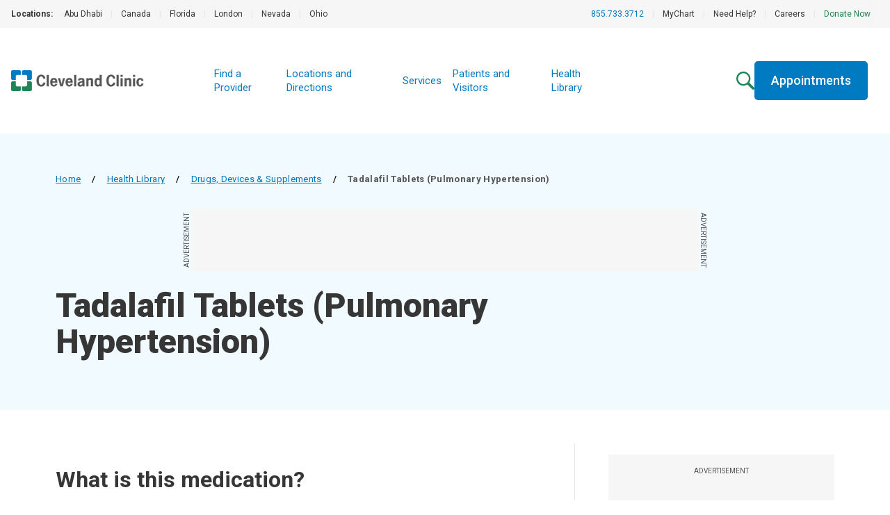

--- FILE ---
content_type: application/javascript
request_url: https://my.clevelandclinic.org/_next/static/chunks/app/health/(routes)/%5Btype%5D/%5B...slug%5D/layout-850a817290a003c8.js
body_size: 335
content:
(self.webpackChunk_N_E=self.webpackChunk_N_E||[]).push([[404],{4747:function(e,t,n){Promise.resolve().then(n.bind(n,5724)),Promise.resolve().then(n.bind(n,1061)),Promise.resolve().then(n.bind(n,6863)),Promise.resolve().then(n.bind(n,252)),Promise.resolve().then(n.bind(n,5228))},5724:function(e,t,n){"use strict";n.r(t),n.d(t,{AdConfig:function(){return u}});var r=n(1696),s=n(8633);function u(){return(0,s.useEffect)(()=>{let e=new URLSearchParams(window.location.search);e.has("view")&&e.get("view").includes("noads")?console.log("Ads disabled."):Promise.all([n.e(1584),n.e(2612),n.e(2738)]).then(n.bind(n,2738))},[]),(0,r.jsx)(r.Fragment,{})}},7927:function(e,t,n){"use strict";var r=n(2963);n.o(r,"usePathname")&&n.d(t,{usePathname:function(){return r.usePathname}}),n.o(r,"useRouter")&&n.d(t,{useRouter:function(){return r.useRouter}}),n.o(r,"useSearchParams")&&n.d(t,{useSearchParams:function(){return r.useSearchParams}})},252:function(e,t,n){"use strict";n.r(t),n.d(t,{useDesktopAdConfig:function(){return u}});var r=n(8633),s=n(5228);let u=e=>{let[t,n]=(0,r.useState)(0),u=(0,r.useRef)({width:0,height:0}),i=(0,s.useMatchMedia)("(min-width: 1100px)");return(0,r.useEffect)(()=>{let t=e.current;if(!t||!i)return;let r=new ResizeObserver(e=>{let[t]=e,r=t.contentRect.width,s=t.contentRect.height;if(u.current.width!==r||u.current.height!==s){u.current.width=r,u.current.height=s;let e=s;n([1200,1200,800,800,800].map(t=>(e-=t)>0).filter(e=>e).length)}});return r.observe(t),()=>{t&&r.unobserve(t)}},[i,e]),{adCount:t}}},5228:function(e,t,n){"use strict";n.r(t),n.d(t,{useMatchMedia:function(){return s}});var r=n(8633);let s=e=>{let[t,n]=(0,r.useState)(!1);return(0,r.useEffect)(()=>{let t=window.matchMedia(e),r=()=>n(t.matches);return t.addEventListener("change",r),n(t.matches),()=>t.removeEventListener("change",r)},[e]),t}}},function(e){e.O(0,[3159,6128,9409,1744],function(){return e(e.s=4747)}),_N_E=e.O()}]);

--- FILE ---
content_type: application/javascript
request_url: https://match.adsrvr.org/track/rid?v=1.0.0&ttd_pid=i6t6mlg&type=javascript
body_size: 223
content:

if (window.OpenID && typeof OpenID.getIds === "function")
       OpenID.getIds({"TDID":"b59658c3-a31e-453b-a121-7c3662a8c0f9","TDID_LOOKUP":"FALSE","TDID_CREATED_AT":"2026-02-01T01:57:42"});
